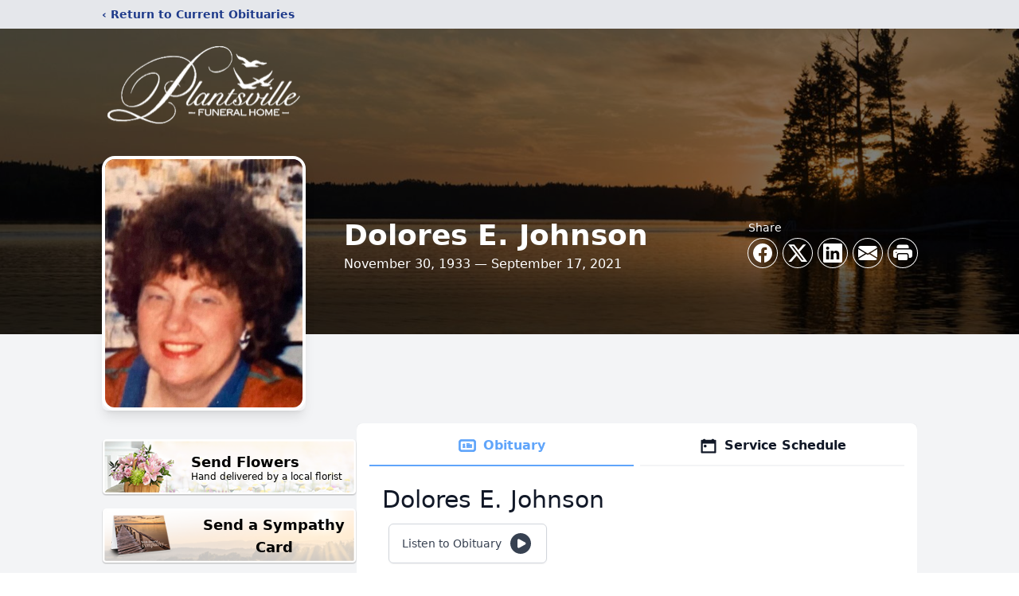

--- FILE ---
content_type: text/html; charset=utf-8
request_url: https://www.google.com/recaptcha/enterprise/anchor?ar=1&k=6LeX_7EfAAAAAJVMHaWpZcTwbu82__no0eWeJklP&co=aHR0cHM6Ly93d3cucGxhbnRzdmlsbGVmdW5lcmFsaG9tZS5jb206NDQz&hl=en&type=image&v=PoyoqOPhxBO7pBk68S4YbpHZ&theme=light&size=invisible&badge=bottomright&anchor-ms=20000&execute-ms=30000&cb=kc039nplat4p
body_size: 48571
content:
<!DOCTYPE HTML><html dir="ltr" lang="en"><head><meta http-equiv="Content-Type" content="text/html; charset=UTF-8">
<meta http-equiv="X-UA-Compatible" content="IE=edge">
<title>reCAPTCHA</title>
<style type="text/css">
/* cyrillic-ext */
@font-face {
  font-family: 'Roboto';
  font-style: normal;
  font-weight: 400;
  font-stretch: 100%;
  src: url(//fonts.gstatic.com/s/roboto/v48/KFO7CnqEu92Fr1ME7kSn66aGLdTylUAMa3GUBHMdazTgWw.woff2) format('woff2');
  unicode-range: U+0460-052F, U+1C80-1C8A, U+20B4, U+2DE0-2DFF, U+A640-A69F, U+FE2E-FE2F;
}
/* cyrillic */
@font-face {
  font-family: 'Roboto';
  font-style: normal;
  font-weight: 400;
  font-stretch: 100%;
  src: url(//fonts.gstatic.com/s/roboto/v48/KFO7CnqEu92Fr1ME7kSn66aGLdTylUAMa3iUBHMdazTgWw.woff2) format('woff2');
  unicode-range: U+0301, U+0400-045F, U+0490-0491, U+04B0-04B1, U+2116;
}
/* greek-ext */
@font-face {
  font-family: 'Roboto';
  font-style: normal;
  font-weight: 400;
  font-stretch: 100%;
  src: url(//fonts.gstatic.com/s/roboto/v48/KFO7CnqEu92Fr1ME7kSn66aGLdTylUAMa3CUBHMdazTgWw.woff2) format('woff2');
  unicode-range: U+1F00-1FFF;
}
/* greek */
@font-face {
  font-family: 'Roboto';
  font-style: normal;
  font-weight: 400;
  font-stretch: 100%;
  src: url(//fonts.gstatic.com/s/roboto/v48/KFO7CnqEu92Fr1ME7kSn66aGLdTylUAMa3-UBHMdazTgWw.woff2) format('woff2');
  unicode-range: U+0370-0377, U+037A-037F, U+0384-038A, U+038C, U+038E-03A1, U+03A3-03FF;
}
/* math */
@font-face {
  font-family: 'Roboto';
  font-style: normal;
  font-weight: 400;
  font-stretch: 100%;
  src: url(//fonts.gstatic.com/s/roboto/v48/KFO7CnqEu92Fr1ME7kSn66aGLdTylUAMawCUBHMdazTgWw.woff2) format('woff2');
  unicode-range: U+0302-0303, U+0305, U+0307-0308, U+0310, U+0312, U+0315, U+031A, U+0326-0327, U+032C, U+032F-0330, U+0332-0333, U+0338, U+033A, U+0346, U+034D, U+0391-03A1, U+03A3-03A9, U+03B1-03C9, U+03D1, U+03D5-03D6, U+03F0-03F1, U+03F4-03F5, U+2016-2017, U+2034-2038, U+203C, U+2040, U+2043, U+2047, U+2050, U+2057, U+205F, U+2070-2071, U+2074-208E, U+2090-209C, U+20D0-20DC, U+20E1, U+20E5-20EF, U+2100-2112, U+2114-2115, U+2117-2121, U+2123-214F, U+2190, U+2192, U+2194-21AE, U+21B0-21E5, U+21F1-21F2, U+21F4-2211, U+2213-2214, U+2216-22FF, U+2308-230B, U+2310, U+2319, U+231C-2321, U+2336-237A, U+237C, U+2395, U+239B-23B7, U+23D0, U+23DC-23E1, U+2474-2475, U+25AF, U+25B3, U+25B7, U+25BD, U+25C1, U+25CA, U+25CC, U+25FB, U+266D-266F, U+27C0-27FF, U+2900-2AFF, U+2B0E-2B11, U+2B30-2B4C, U+2BFE, U+3030, U+FF5B, U+FF5D, U+1D400-1D7FF, U+1EE00-1EEFF;
}
/* symbols */
@font-face {
  font-family: 'Roboto';
  font-style: normal;
  font-weight: 400;
  font-stretch: 100%;
  src: url(//fonts.gstatic.com/s/roboto/v48/KFO7CnqEu92Fr1ME7kSn66aGLdTylUAMaxKUBHMdazTgWw.woff2) format('woff2');
  unicode-range: U+0001-000C, U+000E-001F, U+007F-009F, U+20DD-20E0, U+20E2-20E4, U+2150-218F, U+2190, U+2192, U+2194-2199, U+21AF, U+21E6-21F0, U+21F3, U+2218-2219, U+2299, U+22C4-22C6, U+2300-243F, U+2440-244A, U+2460-24FF, U+25A0-27BF, U+2800-28FF, U+2921-2922, U+2981, U+29BF, U+29EB, U+2B00-2BFF, U+4DC0-4DFF, U+FFF9-FFFB, U+10140-1018E, U+10190-1019C, U+101A0, U+101D0-101FD, U+102E0-102FB, U+10E60-10E7E, U+1D2C0-1D2D3, U+1D2E0-1D37F, U+1F000-1F0FF, U+1F100-1F1AD, U+1F1E6-1F1FF, U+1F30D-1F30F, U+1F315, U+1F31C, U+1F31E, U+1F320-1F32C, U+1F336, U+1F378, U+1F37D, U+1F382, U+1F393-1F39F, U+1F3A7-1F3A8, U+1F3AC-1F3AF, U+1F3C2, U+1F3C4-1F3C6, U+1F3CA-1F3CE, U+1F3D4-1F3E0, U+1F3ED, U+1F3F1-1F3F3, U+1F3F5-1F3F7, U+1F408, U+1F415, U+1F41F, U+1F426, U+1F43F, U+1F441-1F442, U+1F444, U+1F446-1F449, U+1F44C-1F44E, U+1F453, U+1F46A, U+1F47D, U+1F4A3, U+1F4B0, U+1F4B3, U+1F4B9, U+1F4BB, U+1F4BF, U+1F4C8-1F4CB, U+1F4D6, U+1F4DA, U+1F4DF, U+1F4E3-1F4E6, U+1F4EA-1F4ED, U+1F4F7, U+1F4F9-1F4FB, U+1F4FD-1F4FE, U+1F503, U+1F507-1F50B, U+1F50D, U+1F512-1F513, U+1F53E-1F54A, U+1F54F-1F5FA, U+1F610, U+1F650-1F67F, U+1F687, U+1F68D, U+1F691, U+1F694, U+1F698, U+1F6AD, U+1F6B2, U+1F6B9-1F6BA, U+1F6BC, U+1F6C6-1F6CF, U+1F6D3-1F6D7, U+1F6E0-1F6EA, U+1F6F0-1F6F3, U+1F6F7-1F6FC, U+1F700-1F7FF, U+1F800-1F80B, U+1F810-1F847, U+1F850-1F859, U+1F860-1F887, U+1F890-1F8AD, U+1F8B0-1F8BB, U+1F8C0-1F8C1, U+1F900-1F90B, U+1F93B, U+1F946, U+1F984, U+1F996, U+1F9E9, U+1FA00-1FA6F, U+1FA70-1FA7C, U+1FA80-1FA89, U+1FA8F-1FAC6, U+1FACE-1FADC, U+1FADF-1FAE9, U+1FAF0-1FAF8, U+1FB00-1FBFF;
}
/* vietnamese */
@font-face {
  font-family: 'Roboto';
  font-style: normal;
  font-weight: 400;
  font-stretch: 100%;
  src: url(//fonts.gstatic.com/s/roboto/v48/KFO7CnqEu92Fr1ME7kSn66aGLdTylUAMa3OUBHMdazTgWw.woff2) format('woff2');
  unicode-range: U+0102-0103, U+0110-0111, U+0128-0129, U+0168-0169, U+01A0-01A1, U+01AF-01B0, U+0300-0301, U+0303-0304, U+0308-0309, U+0323, U+0329, U+1EA0-1EF9, U+20AB;
}
/* latin-ext */
@font-face {
  font-family: 'Roboto';
  font-style: normal;
  font-weight: 400;
  font-stretch: 100%;
  src: url(//fonts.gstatic.com/s/roboto/v48/KFO7CnqEu92Fr1ME7kSn66aGLdTylUAMa3KUBHMdazTgWw.woff2) format('woff2');
  unicode-range: U+0100-02BA, U+02BD-02C5, U+02C7-02CC, U+02CE-02D7, U+02DD-02FF, U+0304, U+0308, U+0329, U+1D00-1DBF, U+1E00-1E9F, U+1EF2-1EFF, U+2020, U+20A0-20AB, U+20AD-20C0, U+2113, U+2C60-2C7F, U+A720-A7FF;
}
/* latin */
@font-face {
  font-family: 'Roboto';
  font-style: normal;
  font-weight: 400;
  font-stretch: 100%;
  src: url(//fonts.gstatic.com/s/roboto/v48/KFO7CnqEu92Fr1ME7kSn66aGLdTylUAMa3yUBHMdazQ.woff2) format('woff2');
  unicode-range: U+0000-00FF, U+0131, U+0152-0153, U+02BB-02BC, U+02C6, U+02DA, U+02DC, U+0304, U+0308, U+0329, U+2000-206F, U+20AC, U+2122, U+2191, U+2193, U+2212, U+2215, U+FEFF, U+FFFD;
}
/* cyrillic-ext */
@font-face {
  font-family: 'Roboto';
  font-style: normal;
  font-weight: 500;
  font-stretch: 100%;
  src: url(//fonts.gstatic.com/s/roboto/v48/KFO7CnqEu92Fr1ME7kSn66aGLdTylUAMa3GUBHMdazTgWw.woff2) format('woff2');
  unicode-range: U+0460-052F, U+1C80-1C8A, U+20B4, U+2DE0-2DFF, U+A640-A69F, U+FE2E-FE2F;
}
/* cyrillic */
@font-face {
  font-family: 'Roboto';
  font-style: normal;
  font-weight: 500;
  font-stretch: 100%;
  src: url(//fonts.gstatic.com/s/roboto/v48/KFO7CnqEu92Fr1ME7kSn66aGLdTylUAMa3iUBHMdazTgWw.woff2) format('woff2');
  unicode-range: U+0301, U+0400-045F, U+0490-0491, U+04B0-04B1, U+2116;
}
/* greek-ext */
@font-face {
  font-family: 'Roboto';
  font-style: normal;
  font-weight: 500;
  font-stretch: 100%;
  src: url(//fonts.gstatic.com/s/roboto/v48/KFO7CnqEu92Fr1ME7kSn66aGLdTylUAMa3CUBHMdazTgWw.woff2) format('woff2');
  unicode-range: U+1F00-1FFF;
}
/* greek */
@font-face {
  font-family: 'Roboto';
  font-style: normal;
  font-weight: 500;
  font-stretch: 100%;
  src: url(//fonts.gstatic.com/s/roboto/v48/KFO7CnqEu92Fr1ME7kSn66aGLdTylUAMa3-UBHMdazTgWw.woff2) format('woff2');
  unicode-range: U+0370-0377, U+037A-037F, U+0384-038A, U+038C, U+038E-03A1, U+03A3-03FF;
}
/* math */
@font-face {
  font-family: 'Roboto';
  font-style: normal;
  font-weight: 500;
  font-stretch: 100%;
  src: url(//fonts.gstatic.com/s/roboto/v48/KFO7CnqEu92Fr1ME7kSn66aGLdTylUAMawCUBHMdazTgWw.woff2) format('woff2');
  unicode-range: U+0302-0303, U+0305, U+0307-0308, U+0310, U+0312, U+0315, U+031A, U+0326-0327, U+032C, U+032F-0330, U+0332-0333, U+0338, U+033A, U+0346, U+034D, U+0391-03A1, U+03A3-03A9, U+03B1-03C9, U+03D1, U+03D5-03D6, U+03F0-03F1, U+03F4-03F5, U+2016-2017, U+2034-2038, U+203C, U+2040, U+2043, U+2047, U+2050, U+2057, U+205F, U+2070-2071, U+2074-208E, U+2090-209C, U+20D0-20DC, U+20E1, U+20E5-20EF, U+2100-2112, U+2114-2115, U+2117-2121, U+2123-214F, U+2190, U+2192, U+2194-21AE, U+21B0-21E5, U+21F1-21F2, U+21F4-2211, U+2213-2214, U+2216-22FF, U+2308-230B, U+2310, U+2319, U+231C-2321, U+2336-237A, U+237C, U+2395, U+239B-23B7, U+23D0, U+23DC-23E1, U+2474-2475, U+25AF, U+25B3, U+25B7, U+25BD, U+25C1, U+25CA, U+25CC, U+25FB, U+266D-266F, U+27C0-27FF, U+2900-2AFF, U+2B0E-2B11, U+2B30-2B4C, U+2BFE, U+3030, U+FF5B, U+FF5D, U+1D400-1D7FF, U+1EE00-1EEFF;
}
/* symbols */
@font-face {
  font-family: 'Roboto';
  font-style: normal;
  font-weight: 500;
  font-stretch: 100%;
  src: url(//fonts.gstatic.com/s/roboto/v48/KFO7CnqEu92Fr1ME7kSn66aGLdTylUAMaxKUBHMdazTgWw.woff2) format('woff2');
  unicode-range: U+0001-000C, U+000E-001F, U+007F-009F, U+20DD-20E0, U+20E2-20E4, U+2150-218F, U+2190, U+2192, U+2194-2199, U+21AF, U+21E6-21F0, U+21F3, U+2218-2219, U+2299, U+22C4-22C6, U+2300-243F, U+2440-244A, U+2460-24FF, U+25A0-27BF, U+2800-28FF, U+2921-2922, U+2981, U+29BF, U+29EB, U+2B00-2BFF, U+4DC0-4DFF, U+FFF9-FFFB, U+10140-1018E, U+10190-1019C, U+101A0, U+101D0-101FD, U+102E0-102FB, U+10E60-10E7E, U+1D2C0-1D2D3, U+1D2E0-1D37F, U+1F000-1F0FF, U+1F100-1F1AD, U+1F1E6-1F1FF, U+1F30D-1F30F, U+1F315, U+1F31C, U+1F31E, U+1F320-1F32C, U+1F336, U+1F378, U+1F37D, U+1F382, U+1F393-1F39F, U+1F3A7-1F3A8, U+1F3AC-1F3AF, U+1F3C2, U+1F3C4-1F3C6, U+1F3CA-1F3CE, U+1F3D4-1F3E0, U+1F3ED, U+1F3F1-1F3F3, U+1F3F5-1F3F7, U+1F408, U+1F415, U+1F41F, U+1F426, U+1F43F, U+1F441-1F442, U+1F444, U+1F446-1F449, U+1F44C-1F44E, U+1F453, U+1F46A, U+1F47D, U+1F4A3, U+1F4B0, U+1F4B3, U+1F4B9, U+1F4BB, U+1F4BF, U+1F4C8-1F4CB, U+1F4D6, U+1F4DA, U+1F4DF, U+1F4E3-1F4E6, U+1F4EA-1F4ED, U+1F4F7, U+1F4F9-1F4FB, U+1F4FD-1F4FE, U+1F503, U+1F507-1F50B, U+1F50D, U+1F512-1F513, U+1F53E-1F54A, U+1F54F-1F5FA, U+1F610, U+1F650-1F67F, U+1F687, U+1F68D, U+1F691, U+1F694, U+1F698, U+1F6AD, U+1F6B2, U+1F6B9-1F6BA, U+1F6BC, U+1F6C6-1F6CF, U+1F6D3-1F6D7, U+1F6E0-1F6EA, U+1F6F0-1F6F3, U+1F6F7-1F6FC, U+1F700-1F7FF, U+1F800-1F80B, U+1F810-1F847, U+1F850-1F859, U+1F860-1F887, U+1F890-1F8AD, U+1F8B0-1F8BB, U+1F8C0-1F8C1, U+1F900-1F90B, U+1F93B, U+1F946, U+1F984, U+1F996, U+1F9E9, U+1FA00-1FA6F, U+1FA70-1FA7C, U+1FA80-1FA89, U+1FA8F-1FAC6, U+1FACE-1FADC, U+1FADF-1FAE9, U+1FAF0-1FAF8, U+1FB00-1FBFF;
}
/* vietnamese */
@font-face {
  font-family: 'Roboto';
  font-style: normal;
  font-weight: 500;
  font-stretch: 100%;
  src: url(//fonts.gstatic.com/s/roboto/v48/KFO7CnqEu92Fr1ME7kSn66aGLdTylUAMa3OUBHMdazTgWw.woff2) format('woff2');
  unicode-range: U+0102-0103, U+0110-0111, U+0128-0129, U+0168-0169, U+01A0-01A1, U+01AF-01B0, U+0300-0301, U+0303-0304, U+0308-0309, U+0323, U+0329, U+1EA0-1EF9, U+20AB;
}
/* latin-ext */
@font-face {
  font-family: 'Roboto';
  font-style: normal;
  font-weight: 500;
  font-stretch: 100%;
  src: url(//fonts.gstatic.com/s/roboto/v48/KFO7CnqEu92Fr1ME7kSn66aGLdTylUAMa3KUBHMdazTgWw.woff2) format('woff2');
  unicode-range: U+0100-02BA, U+02BD-02C5, U+02C7-02CC, U+02CE-02D7, U+02DD-02FF, U+0304, U+0308, U+0329, U+1D00-1DBF, U+1E00-1E9F, U+1EF2-1EFF, U+2020, U+20A0-20AB, U+20AD-20C0, U+2113, U+2C60-2C7F, U+A720-A7FF;
}
/* latin */
@font-face {
  font-family: 'Roboto';
  font-style: normal;
  font-weight: 500;
  font-stretch: 100%;
  src: url(//fonts.gstatic.com/s/roboto/v48/KFO7CnqEu92Fr1ME7kSn66aGLdTylUAMa3yUBHMdazQ.woff2) format('woff2');
  unicode-range: U+0000-00FF, U+0131, U+0152-0153, U+02BB-02BC, U+02C6, U+02DA, U+02DC, U+0304, U+0308, U+0329, U+2000-206F, U+20AC, U+2122, U+2191, U+2193, U+2212, U+2215, U+FEFF, U+FFFD;
}
/* cyrillic-ext */
@font-face {
  font-family: 'Roboto';
  font-style: normal;
  font-weight: 900;
  font-stretch: 100%;
  src: url(//fonts.gstatic.com/s/roboto/v48/KFO7CnqEu92Fr1ME7kSn66aGLdTylUAMa3GUBHMdazTgWw.woff2) format('woff2');
  unicode-range: U+0460-052F, U+1C80-1C8A, U+20B4, U+2DE0-2DFF, U+A640-A69F, U+FE2E-FE2F;
}
/* cyrillic */
@font-face {
  font-family: 'Roboto';
  font-style: normal;
  font-weight: 900;
  font-stretch: 100%;
  src: url(//fonts.gstatic.com/s/roboto/v48/KFO7CnqEu92Fr1ME7kSn66aGLdTylUAMa3iUBHMdazTgWw.woff2) format('woff2');
  unicode-range: U+0301, U+0400-045F, U+0490-0491, U+04B0-04B1, U+2116;
}
/* greek-ext */
@font-face {
  font-family: 'Roboto';
  font-style: normal;
  font-weight: 900;
  font-stretch: 100%;
  src: url(//fonts.gstatic.com/s/roboto/v48/KFO7CnqEu92Fr1ME7kSn66aGLdTylUAMa3CUBHMdazTgWw.woff2) format('woff2');
  unicode-range: U+1F00-1FFF;
}
/* greek */
@font-face {
  font-family: 'Roboto';
  font-style: normal;
  font-weight: 900;
  font-stretch: 100%;
  src: url(//fonts.gstatic.com/s/roboto/v48/KFO7CnqEu92Fr1ME7kSn66aGLdTylUAMa3-UBHMdazTgWw.woff2) format('woff2');
  unicode-range: U+0370-0377, U+037A-037F, U+0384-038A, U+038C, U+038E-03A1, U+03A3-03FF;
}
/* math */
@font-face {
  font-family: 'Roboto';
  font-style: normal;
  font-weight: 900;
  font-stretch: 100%;
  src: url(//fonts.gstatic.com/s/roboto/v48/KFO7CnqEu92Fr1ME7kSn66aGLdTylUAMawCUBHMdazTgWw.woff2) format('woff2');
  unicode-range: U+0302-0303, U+0305, U+0307-0308, U+0310, U+0312, U+0315, U+031A, U+0326-0327, U+032C, U+032F-0330, U+0332-0333, U+0338, U+033A, U+0346, U+034D, U+0391-03A1, U+03A3-03A9, U+03B1-03C9, U+03D1, U+03D5-03D6, U+03F0-03F1, U+03F4-03F5, U+2016-2017, U+2034-2038, U+203C, U+2040, U+2043, U+2047, U+2050, U+2057, U+205F, U+2070-2071, U+2074-208E, U+2090-209C, U+20D0-20DC, U+20E1, U+20E5-20EF, U+2100-2112, U+2114-2115, U+2117-2121, U+2123-214F, U+2190, U+2192, U+2194-21AE, U+21B0-21E5, U+21F1-21F2, U+21F4-2211, U+2213-2214, U+2216-22FF, U+2308-230B, U+2310, U+2319, U+231C-2321, U+2336-237A, U+237C, U+2395, U+239B-23B7, U+23D0, U+23DC-23E1, U+2474-2475, U+25AF, U+25B3, U+25B7, U+25BD, U+25C1, U+25CA, U+25CC, U+25FB, U+266D-266F, U+27C0-27FF, U+2900-2AFF, U+2B0E-2B11, U+2B30-2B4C, U+2BFE, U+3030, U+FF5B, U+FF5D, U+1D400-1D7FF, U+1EE00-1EEFF;
}
/* symbols */
@font-face {
  font-family: 'Roboto';
  font-style: normal;
  font-weight: 900;
  font-stretch: 100%;
  src: url(//fonts.gstatic.com/s/roboto/v48/KFO7CnqEu92Fr1ME7kSn66aGLdTylUAMaxKUBHMdazTgWw.woff2) format('woff2');
  unicode-range: U+0001-000C, U+000E-001F, U+007F-009F, U+20DD-20E0, U+20E2-20E4, U+2150-218F, U+2190, U+2192, U+2194-2199, U+21AF, U+21E6-21F0, U+21F3, U+2218-2219, U+2299, U+22C4-22C6, U+2300-243F, U+2440-244A, U+2460-24FF, U+25A0-27BF, U+2800-28FF, U+2921-2922, U+2981, U+29BF, U+29EB, U+2B00-2BFF, U+4DC0-4DFF, U+FFF9-FFFB, U+10140-1018E, U+10190-1019C, U+101A0, U+101D0-101FD, U+102E0-102FB, U+10E60-10E7E, U+1D2C0-1D2D3, U+1D2E0-1D37F, U+1F000-1F0FF, U+1F100-1F1AD, U+1F1E6-1F1FF, U+1F30D-1F30F, U+1F315, U+1F31C, U+1F31E, U+1F320-1F32C, U+1F336, U+1F378, U+1F37D, U+1F382, U+1F393-1F39F, U+1F3A7-1F3A8, U+1F3AC-1F3AF, U+1F3C2, U+1F3C4-1F3C6, U+1F3CA-1F3CE, U+1F3D4-1F3E0, U+1F3ED, U+1F3F1-1F3F3, U+1F3F5-1F3F7, U+1F408, U+1F415, U+1F41F, U+1F426, U+1F43F, U+1F441-1F442, U+1F444, U+1F446-1F449, U+1F44C-1F44E, U+1F453, U+1F46A, U+1F47D, U+1F4A3, U+1F4B0, U+1F4B3, U+1F4B9, U+1F4BB, U+1F4BF, U+1F4C8-1F4CB, U+1F4D6, U+1F4DA, U+1F4DF, U+1F4E3-1F4E6, U+1F4EA-1F4ED, U+1F4F7, U+1F4F9-1F4FB, U+1F4FD-1F4FE, U+1F503, U+1F507-1F50B, U+1F50D, U+1F512-1F513, U+1F53E-1F54A, U+1F54F-1F5FA, U+1F610, U+1F650-1F67F, U+1F687, U+1F68D, U+1F691, U+1F694, U+1F698, U+1F6AD, U+1F6B2, U+1F6B9-1F6BA, U+1F6BC, U+1F6C6-1F6CF, U+1F6D3-1F6D7, U+1F6E0-1F6EA, U+1F6F0-1F6F3, U+1F6F7-1F6FC, U+1F700-1F7FF, U+1F800-1F80B, U+1F810-1F847, U+1F850-1F859, U+1F860-1F887, U+1F890-1F8AD, U+1F8B0-1F8BB, U+1F8C0-1F8C1, U+1F900-1F90B, U+1F93B, U+1F946, U+1F984, U+1F996, U+1F9E9, U+1FA00-1FA6F, U+1FA70-1FA7C, U+1FA80-1FA89, U+1FA8F-1FAC6, U+1FACE-1FADC, U+1FADF-1FAE9, U+1FAF0-1FAF8, U+1FB00-1FBFF;
}
/* vietnamese */
@font-face {
  font-family: 'Roboto';
  font-style: normal;
  font-weight: 900;
  font-stretch: 100%;
  src: url(//fonts.gstatic.com/s/roboto/v48/KFO7CnqEu92Fr1ME7kSn66aGLdTylUAMa3OUBHMdazTgWw.woff2) format('woff2');
  unicode-range: U+0102-0103, U+0110-0111, U+0128-0129, U+0168-0169, U+01A0-01A1, U+01AF-01B0, U+0300-0301, U+0303-0304, U+0308-0309, U+0323, U+0329, U+1EA0-1EF9, U+20AB;
}
/* latin-ext */
@font-face {
  font-family: 'Roboto';
  font-style: normal;
  font-weight: 900;
  font-stretch: 100%;
  src: url(//fonts.gstatic.com/s/roboto/v48/KFO7CnqEu92Fr1ME7kSn66aGLdTylUAMa3KUBHMdazTgWw.woff2) format('woff2');
  unicode-range: U+0100-02BA, U+02BD-02C5, U+02C7-02CC, U+02CE-02D7, U+02DD-02FF, U+0304, U+0308, U+0329, U+1D00-1DBF, U+1E00-1E9F, U+1EF2-1EFF, U+2020, U+20A0-20AB, U+20AD-20C0, U+2113, U+2C60-2C7F, U+A720-A7FF;
}
/* latin */
@font-face {
  font-family: 'Roboto';
  font-style: normal;
  font-weight: 900;
  font-stretch: 100%;
  src: url(//fonts.gstatic.com/s/roboto/v48/KFO7CnqEu92Fr1ME7kSn66aGLdTylUAMa3yUBHMdazQ.woff2) format('woff2');
  unicode-range: U+0000-00FF, U+0131, U+0152-0153, U+02BB-02BC, U+02C6, U+02DA, U+02DC, U+0304, U+0308, U+0329, U+2000-206F, U+20AC, U+2122, U+2191, U+2193, U+2212, U+2215, U+FEFF, U+FFFD;
}

</style>
<link rel="stylesheet" type="text/css" href="https://www.gstatic.com/recaptcha/releases/PoyoqOPhxBO7pBk68S4YbpHZ/styles__ltr.css">
<script nonce="0KCeJpI3PMfyAvUO_Hs7WQ" type="text/javascript">window['__recaptcha_api'] = 'https://www.google.com/recaptcha/enterprise/';</script>
<script type="text/javascript" src="https://www.gstatic.com/recaptcha/releases/PoyoqOPhxBO7pBk68S4YbpHZ/recaptcha__en.js" nonce="0KCeJpI3PMfyAvUO_Hs7WQ">
      
    </script></head>
<body><div id="rc-anchor-alert" class="rc-anchor-alert"></div>
<input type="hidden" id="recaptcha-token" value="[base64]">
<script type="text/javascript" nonce="0KCeJpI3PMfyAvUO_Hs7WQ">
      recaptcha.anchor.Main.init("[\x22ainput\x22,[\x22bgdata\x22,\x22\x22,\[base64]/[base64]/[base64]/[base64]/[base64]/[base64]/KGcoTywyNTMsTy5PKSxVRyhPLEMpKTpnKE8sMjUzLEMpLE8pKSxsKSksTykpfSxieT1mdW5jdGlvbihDLE8sdSxsKXtmb3IobD0odT1SKEMpLDApO08+MDtPLS0pbD1sPDw4fFooQyk7ZyhDLHUsbCl9LFVHPWZ1bmN0aW9uKEMsTyl7Qy5pLmxlbmd0aD4xMDQ/[base64]/[base64]/[base64]/[base64]/[base64]/[base64]/[base64]\\u003d\x22,\[base64]\x22,\x22YsOUwogzQHzCnsOrwpHCv3/DpsOTw5DCkcKCbXRMaxjCpSTClsKmHTjDhgHDoxbDuMOvw6RCwohNw6fCjMK6wpfCusK9cl7DpsKQw51jKBw5wqU2JMO1PMKxOMKIwrZQwq/Dl8Oyw5ZNW8KowqfDqS0swq/Dk8OcYcKkwrQ7esOvd8KcCsOOccOfw6LDnE7DpsKuNMKHVyTCjh/Dlls7wpl2w7nDimzCqFTCm8KPXcOUVQvDq8OEDcKKXMOYDxzCkMOKwoLDolddOcOhHsKcw5DDgDPDmMOVwo3CgMKkVsK/w4TCtcOGw7HDvBoiAMKlU8OmHgggeMO8TC7DgyLDhcK3RsKJSsKOworCkMKvGgDCisKxwo7ChSFKw7vCs1A/dcO0Xy5ywrnDrgXDmsKsw6XCqsOEw4I4JsO6wr3CvcKmM8OMwr82wr3DvMKKwo7CpcKDDhUYwr5wfFHDmkDCvlHCpiDDukjDpcOATjAhw6bColbDiEIlYx3Cj8OoH8OZwr/CvsKdFMOJw73DlcOLw4hDVk0mREEiVQ8Iw4nDjcOUwoDDonQieSQHwoDCkiR0XcOoV1psfMO6OV09fDDCicObwpYRPXvDqHbDlUbCgsOOVcOhw7MLdMOnw6jDpm/ChyHCpS3DqcK4EksHwp15wo7CilrDizUOw7FRJBcJZcKaJcO6w4jCt8OubUXDnsKJR8ODwpQxW8KXw7Qiw4PDjRc/[base64]/VWHChsKswqXCqx/CogQ/[base64]/CusOVw5DDrVTCgwDCr1XDtzkWwrQUw5YBT8OhwrY8chBxwpjDojLDo8OuT8KuEFXDm8K/[base64]/CGpSw7UeFhltwrvCqmM0w5UJw5VLwohCGcKfblcJwrnDgmvCpsOkwpLChcOVwrF/I3vCihkUw6HCl8Oewr0Kw50jwqbDskHDtxXCvcOGcMKJwo05XDVNf8OJS8K0Kg04W2d2UcO0OMOZSMO7w5FQIz5zw53CtsK4CcOzN8OawrzCiMOgw5rCjEHDu2cBe8O0VsO/L8K7McOvMcKzw6lpwpd/wq3DsMOSNihGdsKNw4XCvWHCtFNgYcO1Awk1PnvCkEoxJWnDrDzDrMKTw5/[base64]/FEY3MhIew6AXw5jDsDzDm1MVw4/CmcOSYS8+U8OhwpzCq0Zzw4AZI8Kpw6nDgMOIwr/[base64]/TMKOwqbCicO4wqgvasOTMgHCmcKEw6TCpMKJwpwwDWbCmXrCq8OhNAFbw4LDhsKATxTClUrDjDVPwpXCgMOUfzBgak8vwqw5w6bCthIcw7pUWMO/wpUkw78Uw4jCkSZLw6dGwofDhUptNsO+I8OTP2zDl353SsOvwrdVwrXCqBF5wrR6wrYSWMKfw7JmwqLDlcK+wok5aVvCvXrCicO/RVvCmsOFMGvCl8K5woILV34DFiJ3w5k5ScKoMkVyHlAZEsOuB8Kew4EkQgvDqkEew6IDwpxzw7jCpFfCk8OcRmMGDMKSBXt4H3DDkH5BDcKiw4cAbcKWbWHCtB0GBjTDpcOiw6LDjsK2w4DDu1XDusK7LnjCtsOzw5XDvMKSw7JnAXULw4Z/[base64]/[base64]/Dw3DhcKQwoIMw47DhUI0GcK3wrnChBfDgWV1wqrDoMOPw5/DpsOrw4skU8OxZ0I2QsOAQVoXaRtfw6XCsxVOwq5Ww5hKw4/Dgg5KwpXCvzgtwrxxw4VdZSXDk8KDwp5Cw5hoHzFOwr9nw5jCjsKTZBxsU23DkQPCqMKOwr3DqSwMw4Q5w6HDhx/DpcK6w67CtFVswotew4IOccKjwovDrRTDrSAnZn9rwobCoSLDvgbCmBBXwo7ClybCkXwxw7IRw5TDrxjCjsK7dMKDw4vCicOqw7ULSj9ww7hEEcK3wqjCgnHCoMKWw48OwrXCnMKWw7vCpDtqworDiQUcMsKKayRew6DDksOdw4vDvQ9xR8ONJMORw45/UcOcMW9Cwq4sYcOxw4lfw5oUwq/Ci1wjw5nCj8K+w4rDhMOtdVgIMcKyHkjCrzDDggNewqrDocKvwoPDjAXDosKxCQ3ClcKDwojCuMOSRhTChnXCg0oBwoPCkcOiBcK3BcKVw6MOwr/DqsOWwosFw5TChsKHwqXCvz/[base64]/Cs8Olw5XCq0vClsKnAng0w4LCo3XDoHDDpVbDkMKvwoYywpHCtsOrwoV1WDRBLsO8Uw0rw53CtylVMRxZaMONQcO8wrvDvSsvwr3DrQ1Cw4rDucOJwplxwrPCtWbCo1TCssO4acKydsOawrB8w6FXwq/CtsKkVk5OKibCk8Klw49Ew43ChyoIw5V0G8KzwrjCl8KoHcKkwqnDl8O/w6wcw4tyIWFmwpM1AQ3ChA3ChcKgHW3DnhXDnhkdeMORwpTDuD0zwp/Dj8OjKQ4qwqTDnsO6R8OSNCTDsxvCjjYjwpBPTA/[base64]/CpsOdwoMpZcKSSCvDmsKLw71MwqnDpC/Dp8OEw4EMBUR0w67DoMKzw4NrCm5zw6jCg1fCu8OyUsKmw4HCtRl7wqZ7w6I/wrXCqcKgw5UDclzDqA3DryfCscKUSMK6wqcJw7zDg8O3NxrDq0nDm2/Dl37DpcOhUMODKcKlMXfDicKnw5HCvcOEDcKhw6PDkcOPacK/JMKfDMOKw759RsO2HcOiwrHCvMKawqZtwpZFwqYFw5Ycw7HClMKEw5fChcOJEQgGASlUQ2dywr4mw63DgsOtw6jCpx/[base64]/Ds8Kbw6DDhm/Dj8OCOcKHwq0hwofCplUGIDMkA8KAPC0pMMO4W8KiZzrCujXDr8O0PxxuwqUWw4tzwpPDqcOteF47S8OVw6vCsXDDknbCmcOJwr7CkFNzdBQ0wqVEwobCl3jDrHjCixtMwq3ChUvDg1bCnBLCu8Ojw5cHw6pzA2LCncK3w5Y8w54iE8Kiw6XDpMOiwobCuSVYwr/CtsO/[base64]/w5/Dp8O2w6PCpQtQwoJtRCIZwoUnwpvChiZIw5tHI8KlwpjCmMOMw6wfw5BIIsOnwpLDusK9FcOewoDDlVPDryLCpcOkwr3DqRlvMSNkwq/DqCLCq8KoEiHCogB1w6DDoyjCmCEIw6Z8wrLDuMO0wrRAwoLCqA/DlsOdwoEHExNuwqlzG8K/w7fCr13DrHPCrSXCtsOiw5l7wqzDn8K5woHCrD9wOcKVwoPDjMKbw4gaLxvDk8OuwrE0UMKjw73CncOSw5/DrsK0w5bDpg3CgcKhwotjw6c+w6RHBcOpf8OVwpVEMsKxw7DCocOVw5MUSyEVeyXDtVPCmG7DjUjDj04LV8KoT8OTPsKHeCNPw44kJzrClnbCtsO7CcKEw5HCg01KwppvLMOSGMKZwrhOaMKCRcKxHRp/w75gQidAa8O2w5XCmxTCrRN2w7XDhMKefsOGwofDngXClsOvfsK8ChVUPsKwQhpqwqtowrYJw4gow7Qaw5xPfcOHwqciw67CgcOcwqZ6wr7DuHNabMK+csOqOcKcw5jDrkwDScK6EcKoXTTCsFDDtxnDh1BxL37ChClxw7fDjVzCplwwXMOVw6zDmsOLw7HChDd/RsOyVjNKw5BKw6TDtVfCksKxwp8Xw5PDkMONWsOBCsKuasKQRsKqwqI6fcOfOk84XMK6w7HCrsOZwqPCgsODw7/CqsOCRGV6BhLCksOpTTNPeAVneWxxwovCjsKlA1fChsOrLDTCgX9Gw447w7XDs8Omw7J2Q8K8wrYhUkHCnMO6w4hFKwDDgWVqw6vCk8Ozw6LCqjTDllnDhsKZwooRw41+PxNsw4jDoxHCkMK9w7xHw7jCt8OvGsORwrVOwoARwrvDqXrDpsOKLHHCksOTw4/Dp8OHXMKpwrlVwrcBSk0dLAlTWWPCj1wiwogsw47DtsKiwoXDh8O4KcK/wrhUN8KCTMKFwpjClVsVOUfCmnvDn0rCjcK+w5nDm8Oiwpl7w5FTewPDqVTCtk7CmBjDscOBwodFEsKpwq17ZMKPaMOmCsOGw4fDpsK9w4Fzwqtow5nClGgewpcDwqDDsXB4cMO1OcOEw7nDmcKZeiY5woHDvjR1RThHJQ/DscK2V8Kmah8wRcOyR8KAwrfDg8Otw4nDhcK3PGvCmsOqUMOcw7nCmsOKZ1/CpU4VwovDkMKVeXfChMO2wqzCh3XChcK/[base64]/STgBwqTDtcOpPMOUXQk/wpNOZsKRwrxaEhJ+w7PDnMOgw74fbXrCmMO9IMODwr/CucKgwqPDlALCqMK7EHrDtVDCn33DgyUqDcKuwprDuD/Cv3kCXg3DsxIww7bDr8O1Cxw8w6t9wpYywrTDj8OSw6xXwrAMw7TClcKcBMOrG8KdBMKrwqbCicKwwr0adcOYW2xdw5fCrMOERQRkQ1h/elZDw7nCiE8MPwEIaFrDn3TDvFXCqDMzwr/DoTggw4LDkj7Cp8OGwqc9STdgOcO5LxrDocKUwrJuQSrCpysowpnDlsO+ecOZEHfChAdWw6oewpcuNsOoE8OUw6TCmcOAwpplBCNbcUXClhvDpxbCscOow4I9TsKuw5/CrHA1JV7Dn0HDhMK7wq7Dkxoiw4bCkMO3FcOYEmUnw4/Cj2ckwqttTMOGwpfCrmjChcKtwp1cBcOPw4/CgA/[base64]/CnsOgZn5Zw5DDkB0sDi/[base64]/wrhHwqvDtsOATMK7w5jDtioOwppHbH3DiwnCnRsNw54PARDDryQ+wrNpw5lBD8OYZHpzwrEtfMOGB28Pw41Hw7LCu2cSw6Jyw7x9w4bDgBFzAA80JMKqU8OQMsKwZls8XcO4w7DDrcOQw5oYM8KfPsOXw7DDt8OxbsO/w5LDiztZXcKfB0gmAcKZwoYoOVDDksKOw7pheW9Iwqd/SMOawqBuTsOYwoHDqFsCaUcQw6Yhwr0JCDgXYMKEIcKtJBLCmMOIwqTChX1+HsKrV0IUwrnDmMKXFMKmdMKiwr9owrbCjjVDwotmaQjCv2FEwph0GV7DrsOdNSsjfRzDgMK9bg7DmBPDmzJCUQ1Ww73Dm2DDjG9dwqbDrhI0wrUgwpg4IsOAw5lmK27DlsKZw69UHgc/GMOmw7fDkkdTMhzDqjjDscOlwqZ7w6XCuW/[base64]/DvsOoZRAWAsKPQMOPwpFZJ8O5w6PConTDiQ/CjBXChENHwr5TTEY2w4zDs8KqZDDDisOCw4nCuWZSwr0Gw4HCnjzClcKNCMOBwonDk8KYw5XCmnXDhsK1wrhhBAzDksKAwoHCiw9Sw5EWHhzDgj82asOTwpPCn3Z0w59ZEXrDksK6QEJ7Ynoaw5vCl8OuQRzDki5/wqgdw7rCi8KdUMKPLcOFw5haw7NXAcKdwqnDt8KOURbCkH3DlwJswobDiiRyNcKDUWZ2bFAfw57CusO2BW5sBzPCtsK6w5NIw4TDhMK+d8O5Y8O3w4LDkzEaLV3Dm3s2w78qw4LCjsO3WSgiwo/CnFB0w6XCr8OmTsOac8KaBBdzw6nDvRnCnUbDo3RWQsKLw5NYYAoawp9XPzLCiyUvXsKkwoTCihlPw63CkCrChMOJwq3DtzfDucKMYMKLw7LDoy7Dj8OUwrHCjGnClxp0wroXwqISOXXCvcOOw6PDvcKxZsOcATTCicOXZzwRw5sGc2/DkAfChw0+EsO4QwfDtxjCn8KpwpTCvsK3KnAawqLDgMO/[base64]/CjsKGwrhwPns1aFnCjsO/W8Oke8KSaMKfw4FCw6HCscO2aMOMwo1dAcOXAUPDvjpFw77CrMOfw5ovw5vCocK6wr9be8KfOsKTEsK/K8OxPS/[base64]/DtcKhacOdenBpGSXDsipzwpXDtHdVLsKww5hCwp5Dw5wPwotYU1l4R8OVcMO6w6BQwrhgw7rDh8KWPMKwwpNrBBcMSMKuw6dfTBAiVCNkwrfDj8KNTMKCf8OjTQHCmTvDpsOIG8Kkakhnw6jCq8KtTcONwrILH8KlJFbCmsOIw7fCoUfClWtCw4/Cl8KNw7oeeHtQH8KoJS/CvhfCtHE/wq3CkMOvw7DDrlvDsgxceytVVsOSwoVnOsKcw4Zhw4QOFcKvwrXDgsOXw75lw47CpyhkJDfCl8OBw6xeb8Khw5bCnsKvw6vChBgfwqZ6FHQOHykEw7MpwrJhw7YACMKGEcOiw6nDj21vHMOjw4PDuMOCI3x/w4PCnH7DhFfDnQfCpMKdWThYf8O2c8Oxw6Brwq3ChmzCrMK4wqnCt8OJw7JTTUQALMOCAznDisOAKCg4w6Imwq/DtsKGw4bCuMOGw4HChDd7w7TChcK8wohEwpLDoBpqwpfCuMKlw5Jwwr8JA8K5GMOQw6LDohwnHwxPwoHDh8KkwpnCrXHDqVfDpjHCrXvChg/DpFkfwpsOVifCrcK7w47Cl8KswrlzHHfCvcKHw5fDp2F/IMKAw6XClDlUwr1vWncWwrF5ek7DiCAAwq80cVk5wobDhkMdwrcYTsK5S0fDpUPCncKOw7fDrMK9L8Osw4s2wqXDucK3w6Z9N8OYwrzCgsKbMcKreEzDtsOwXAnDt208OsKVwrPDgcOnf8KObMK/wr3CgkfDkjXDqAXDuiXCnsOZbysAw41cw7zDo8KjBm7DqmDCsQAuw6PCkcOODMKZwpE4w6x5w4jCtcOcSsKqIlvCl8KGw7LDhRjCvU7DgcO3wo1tAMOCQEweTcKXGMKACsKXCkY8Q8Oswp4rT3fCi8KGHsOnw58DwpEjZ24jw7dEwo/DpsOkccKQw4IVw7HDpMO4wpTDrUQ4fsKKwqvCu3/Du8Odw5Q7wqMuwp/CtcO9w6LDjy1kw7E/[base64]/[base64]/CtxdVacOwEyNaNsOEw7hSw4wawpHCq8KyMTRyw7bCrQHDncKXKhRHw73CjBzCjMO4wrPDtVDCqRA/XGHDpXcBJsKTwrLClQjDqcOkPgPCtR4SK2F2bcKKHUjCgcO9wpRIwoYbw6hNN8KZwrXDtsOmwpnDtVjCnnw/PcKhB8ONDiDCvcOWay0QasOpbU5QGhLDj8OTwrXDiinDkMKJw6QFw5AAwrYrwoYmVWrCr8O3AMKwTcORP8KofMKHwrwFw4JDUyIDQW8lw5rDjR/[base64]/FsO+dWUQEcKNbsKwwrAEw6bCliFsGD3DgjYWIMKMP3p/OFEbEXM2FjnCpQ3DrlPDiCIhwoANw6JXeMKuAnYPKMK8w6bCvcKOw5rCkXlew4w3esKid8OuRnzChHZjwq9yF2DCqzbCo8OQwqHDm3p1FQ/DqzZBI8OIwrNXbQ9oTmhMY0tyHU7ClU/CjsKrKDPDvwzDnhLCnCTDvR3DoRfCpzjDv8OOBMKHO1DDusOYbVIQODBMfTHCuV4xVS94b8KOw7nDhsOTIsOsOsOPPcKNfmsSZ1pTw7LCtcOWZkxIw5rDkVvCgMOYwoDDhkzCtlxHw79JwrIuc8KvwprChXERwpDCmkrCpsKGJsOCw58NMcK9fwZjJsKgw4UmwpvDux/CnMOtwpnDk8KFwogMw4bChFrDmMOnLsKRw7HDkMOzw4XCpDDCkWdJKUnClisow6Avw7/CoQPDvcK+w5bDgmIqHcK6w7nDg8KCO8O/woE5w5vDpsOMw63Dk8OrwqfDq8OYBRUjYiMAw6t3DMOPBsKrdgd3ZTlKw7zDm8OTwphlwpbDlAESwoc2wr7Cp2nColZiw4vDqS/CmsOmdBBeYCTCpMOuUMOpwq5mfcK8w7/[base64]/DvjpMw7VJcyrDtcK1wooYwo7Dp2XDrExfNDN8E8OLfQcEw7RHEMOWw69Iw5lScDdxw4ISw6bClsOZL8O5w5HCom/Dpks6YnHCsMKoNhtxw4jCl2bCi8OSwr9UVmzDn8OMHj7CqcOdPCk4c8OqKMOZw6lIXVrDi8Oyw63Dm3bCrsOpZsOfQcKJRcOTYwEYDsKxworDvwspwoMOMmXDqlDDnwnCosOSLQgHwofDqcOhwqrCrsOKwpAUwosdw6wvw7ttwqA3w4PDscKNw6FCwrZhdC/Cu8O3wqVcwocfw6ZKEcOuEMO7w4zCosOPw7EWd1fDocOOwobCj0HDucK/wrDChMOlwpEBU8OuScO3dsK9T8Owwo5sdcKPfkFYwofDnBNiwppPw7nDiEfDr8KVU8OLRz7DqsKcw7/DhChWwpAbOQQDw641RsO6HsORw5g4KRtWwrtqAVDCvWFqQMOZcSxtLcKRw6zDsTRbZcO+ZMKLX8K5GGLDsAjChcO4wp3CmcOowoLDvcOmFcKLwosrdcKKwq4OwoLCjx01woQ2w7/DiQrDjmEyP8OkGcOQXQlJwpRATMOcDcOfWy9ZMW7DhC3DhhPCnTvCucOMRsOSw5fDiix8wqsJGcKXFS/Dv8Omw6JyXWNXwqURw71STcObw5YNDjDCigoowoUywpo2CDwSwrjDusKRfC7DqTTCrMKtVcKkGcKhJRJpUsO/w4rDu8KHwqZwScKww7JOKh0GZinDu8OUwrIhwo0yN8O0w4Q/[base64]/CqsKiKsOlFcK0w6vDnm/[base64]/[base64]/ClGFYwqhcwqckXsOxw6Aywo0bDktWw43CijvDgh8bwrtmdhXDgcKUcA5Dwr0ge8OnVcO8wqXDk8KVZWFfwoBbwok6EcKDw64cO8Kxw6hRaMOSwq5/[base64]/DkBMZZHoSUsKxUcObF8OMw4EZwqMpeQrCtkscw6xtK3/DusO+w4F+McKiwrdJPmdmw4wIwoU4T8KxeB7DmzICYsOIWQg1UMO9wrAOwoTCn8OEczLChhrDsQ3DosO8eVTDnsOow67DsnjDhMOPwrrDqAl0w57CmcOkGTxiw7gUw4sFDzPDmEdzHcOrwqREwrfDnhs6wpFTJMKSXsKDw6LCqsKmwr7CoCo5wqxSwofChcO1wprDg3/DncOmS8KGwqLCvg9HK1InAwnCjsKywohrw45cwrw4PMOfFMKoworDvhDClRw8w61VFVLDoMKJwqUdcUVzA8KywpQVJMOKTkpAw58fwoMhFiLCn8Otwp/CtsOjFC9Zw7DDh8KHwpPDpC/[base64]/DrMOlwonDkcOxw7rCkVBCY8KRwq0pPwxUw6zDkiLDpcOGw5vDnsO6TMOswoTClcKiwqfCsT1/w4cLLsOSwpFUwodvw7vDrMOdOkXDklTCsAx8wpgLDcOtwrLDu8KyV8O6w4nDlMK4w5ZQOAfDpcKQwrbCqMO5T1rDml1fw4zDghYsw4/DlyDDpUBzTgdNGsO0Y2pOVRHDpWTDr8KjwqbDksOzI3TCv0LClhIlcgrCjsOdw7RVw7FUwo5qwohSTRnCllrDn8OYf8O5fMKqdxB+wp/ChlVSw5jCp3DCvcKebcO+T1rCq8Obw6nCjcKUw6oEwpLCqcOmwpvDq1AlwoArBE7Do8OKw5HCqcK5KFQ4YXwHw6h4PcOQwo0GfMOgw6/[base64]/[base64]/CmwTCnAjDtMKfw4TCvHfCu8K2cjZyJjjCvS7Dl8O0LsKQelfDpsKUBHQzfMOQdlvCqcKXO8O2w6lnS2MCw7fDjcKywrnDsCMdwoPCrMK7PcK+YcOCZz/CvE91XQDDpjXDszXDggdJwoNvJsKQw4ZaS8KTXsK2P8Kjw6cROBvDgcK2w7ZKAsO/woptwrnCnCwuw5LDqxQbZ3kIUhvDlMKnwrZlwq/Ds8KOw49Fwp3CsRd2w4EmdMKPWcOsU8KywpjCvsK8KiPDlmUPwoNswr9Sw4lDwppNJMKcw4zCph5xMsKyHErDi8KiEmLDj2VuXF7DkDDChl/DrMKTw597wrYKbQHDihdLwoHCgMKHwrxjZsOwPjLDtDfCnMOdwp4FL8OXw5xdBcOLw6zCpcOzw4bDgMOrw55Lw4oxBMOZwrESw6DDkyhiO8Oaw5DDjH1+wqfCg8OzICV8w75Swo7Ct8KAwoUxGsOwwq0UwobCssOYFsOFRMO5w5gxXUXDvsKnwoxWZw7CmEvDsgw4w7/CgWIawo7Cm8OIFcKJCTwaw5rDvsKjOmnDrsKhOjnDvWDDhgnDhQ4DXcOXH8K/RMOmw4hiw78Swo/DmsKZwo3DuzfCr8OJwp8Ww5vDqHvDn15hFBVmNGXCkcKfwqw7A8OZwqhzwqgEwoYzLMKhwrDDmMK0dzJqeMOGwp50w7rCtgtuG8OqQmzCv8O4KcKteMO7w59Pw4puZcObJ8KZCMOKw4TDqMKkw4nChsK3HjfClMOmw4Ehw4fDh1BdwrktwozDowMbw47CjExCwq/DnMK+NgwZOMKuw4lOM3XDi27DhsKbwp1nwozDvH/DgMKIwponJgkVwrcPw6TCrcKbd8KKwq7DlsKSw585w7TCgsO/w7M6JsKgwqYtw6XCix8jJRw8w5nDliUCwrTCl8OkN8OJw5QZOsOYesK9wrADwo/[base64]/bMOaRcOxwoZETMOdTWQ0wovClMKDTcOkwq3DinleO8Kiw7/Ch8O8cHnDocKwcMO6w7/ClsKYIMOBEMOywpfDiH8vw7oHwr3DvGkfDsKYSSpZw5PCtDbCvMKXesOOYMOiw5DCm8OmUcKnwr/DscOIwoFSWlIFwp/Di8Ovw6pOQsOhd8K8wqcDe8Kpwrlxw6TCpcOoJ8OTw6vDtsKiDGHDnxrDuMKNw4bCoMKrcmVTE8OTf8OtwqN9wpEbCkYaATVtw67CilbCuMK/JQzDigjDgEMqb03DtDFENcK3SsOgM1nCn1TDuMKCwoV1wqYMB0bCu8Kew4g7IELCoijDkF9RAsOdw6PCggpHw7HCp8OkGlJqw57CqsK/FlvChHVWwpwFWsOWQcKrw6nDnEHDn8OzwqrCv8K7wpEveMOCwpzDqxwYw7/CkMORUgnDgDM9PArCqnLDj8Kaw503JxTDsk7Dj8KewpJEwofCj3TDlQxewozCij3DhsOVOVN7PU3CsRHDocOUwoHDtcK9TX7CiE3DpMOlFsOmw4PClkNuw6E3ZcKtVRQvU8OOw4d9wo3DtTsBW8KxLk9zw6TDvsK/[base64]/Cj8OJR8KRZ0sSBjXDj8OtWmBQRB4qTsKXA0bChsOED8KXLsOFw6TCpcOPdj/Dsk1sw7DCksOEwo7CksOEaSDDm3nDj8OmwrIRMwXCp8OWw5bCvcKZHsKuw7MnUFTDsWRpKSjDgMOMPTfDjH/Cjy50wrp5WhbCunZxw53CsCtzwrXCgsOdw7TCigjDsMKuw5JIwrDChcOhw4ATw6FIw5TDsArCgcOvE2A5c8ObPCMaQ8OUwrHDlsO8w7XCn8Oaw6HCrMKnFUrCoMOcw43DkcKgIAkPw5Z/[base64]/DtMKeA0XDhWfDlXDCvxR2wpTCuiUCScKOw5dGc8K5Ow8pAXpqLMO7woXDrsKewqfChsOqVsOzLU8HbsK+Vn0fwr/Do8KJwp7Cm8K9w5paw4N7BsOBw6DDsQTDiXwRw7FNwphIwqXCpV5eDklJwo9bw7XCssK3ZVctfcOaw4QmOHdGwoldw78UFXU2wofCuHPDmVQ0WcK3NifCuMOeaVZgGBrDscOQwoPDii8zXsO/[base64]/CnX7Dv8OjE8OubRY1V8K/ZsOJM2nDtDfCiMKIXjrDk8OewrrCjTsKeMOORcOjwqoDacOJw7zDsTFswpzCssONYzbDszzDpMK9wpTCjl3ClQ9/RsOLEyHDlk3CicOaw4FafMKkcQcWacKmw4vCsz/[base64]/CgMOsw7XDoGvDgRvDrFI7PsO2SMOWwojCsMOLwp/DrnDDk8KcRMKEFU7DvcOewql6R27DsAXDt8OXQjB3w4xxw6tLw4Bkw4jDpsOsfsOywrbDtMKpVA1pwpwlw7o+QcO/[base64]/CtMOnXwDDj8Onw6TCkcOKPMOXdMOnYcKeYQbCrMK5VgwdwpV1C8Kaw4IywozDnsKbFClFw78ZT8K+eMKTNzvDg0zDksK0YcOyT8OuBcKccCJ/w651w5gqw65aVMO3w5vCjxPDlsOVw5XCssKWw5DClcOfwrbCqsKiwqzDpEh+DX1ud8O9wrUqby/[base64]/CqcOOC1/Dg8OMw4bDiMOVLT0NwrnDpxLDh8O7w69Bw7ACEMKdGMKfd8K4FTbDgE/CnsOrIVxDw5lswrtYwrDDiHURQWc/[base64]/Mid4w59/w73DumDDtATCtEfCgHpqwpchZMKyfzzDiSQxU0Qmf8KLwoLCvBhEw5HDgMOawo/[base64]/CkMKwTVZLwqDCki8TJcKpNSExOhUdPcOXwqDDjMOYZsKgwrHDnQTDmSjCpzcxw7/CkCLChzPDu8OJdAMkw7bDliDDv3/Cr8Koa2k/IsKWw7xJAT7DvsKNw67CvMK6csOXwp4QJCEITQrCjBTChMOoM8KscX7CkFVSVMKtwpVqw5NYwqXCusOhwoTCgcKfIcOVYxnDnMKewpfCoAdGwrQ1asKmw7tQVcOKMVDDvF/CvDEBIMKDdGDDisKIwrDCrRfDgibCg8KNeGhvwrjCtQ7CpmbCixB4NsKKbMO4AXnDocKKwo7Dh8KlWSLCv3MqKcOgOcOowoRRw5zCnMOgMsKRwq7CtQrCvQvCrkVSY8KaZTN0w7jCmwxtEcO4wqTCk3fDsjoywqtfwosGI0HCgF/DoXfDgAfCi1DDliPCjMOawosfw4ZCw4DCkEFvwrhFwpnChGTCu8Kxw7vDtMONQMOLwo1jLB9QwrjCv8OEw5k6wpbCrsOMBgzDjFPDpRfDncKgSsOAw7Bow6p0wrJrwocrw4UVwrzDl8KDa8K+wrnDtMKiRcKWWcK+LcK6GsO6w6bCpVk4w4IUwrwOwo/DsHrDiQfCuRDDm2fDtCvCqBY6XGwPwr7CozHDksKPKyw6DA/DocK6ZA7DrH/DuBfCp8KZw6jDusKWIkvClBQ4woMEw6QLwo4xwr4NbcKUEwNYCFLCuMKGw7p/w6AAIsOlwoh3w5XDgm7Cl8KGV8Kaw5vCtMOpNsKKwq/CgsOIZMOINcKTw7jDnsKcwr8Gw5JJwo3Cp3EpwrDCpgrDoMKnwqNpw5TCmsOiC3LDpsOFEArDoVvCqcKVUg/ClsO3w7PDmkMwwpBTw7tDLsKFPkpzSjoFwrNfwovDrEEDQcOKNMKxeMOww4LDvsKNWR/CoMOVZ8OlJMK2wr5Nw75DwrTCqsOZw69LwpzDqsKtwqcxwr7DhlHCny0Ow4YvwotGwrfDqTpaGMK3wqjDtMK1Sg0VHcKFw58gw4/ColY0wqLDk8OtwrjCmsKGwq3CpMK0SsKqwqxZw4R5wolfw7/[base64]/w5Mmw6jDusOwL8OEU8KBBDTDvm7CtcK4YQliG35rwqdMREzCjsK/DMKawoXDnH7CisKvwojDicKKwrLDtRHCh8KkYEHDh8KDwofDk8K/[base64]/ChMOSDj/CvC0CdMOww7DDu8Klw5VTMRJYN2/ChsOYwrsdB8OBRFvDtMO+M1vCkcOnwqJ9VMKLQMKqX8KLfcKZwpBhw5PCsSIGw7hZwq7Dj00Zwp/[base64]/DnMOYwq7CiC0xfHbCrMO/[base64]/DtMKjw5zCoHXDuxXDhDgUIhkVfRRtUMOtwohkwowFJXwWwqfCkHt9wq7Cj1g1w5NdCFbDlnslwpjDlMKGw7VMAnHCm2TDqsKFEsKowqDDsVkxJMOnwoTDr8KoNWUrwojCi8OTQ8OWwpvDiCrDiHMbVsKnwrDDmcOve8KTwrpWw5gKU3TCpsKhYRJ/eDvChUDClMKrwo3CmsKnw4bCqsOxTMK1wq/DuAbDrRTDgUo2wqnDocKtbsKQI8K1OWItwrxmwqoFfDvDk0ptwoLCrHTCkX5vw4XDhQDCuAVqw4bDnSYYw7ohwq3Duk/Dtmcpw6TCpzlrDFguZ1TDuBcdOMOcT3PCg8OoGsOcwrB+T8KtwqvCjsOQw6zCkRXCg1MBPDk0Dkc5w4LDhxAYcxDCoytSwoDCo8Khw65EFsK8wp/DillyJcKqTi3CilbClUY4wpbCm8K/[base64]/e8OXAFhVIMKBwqPDiTI7w6jDuinDq8KUdcOhLFjCicK1w6LCvCPDkhkuw4nCpDwOUWtlwrlaPMO2BMKfw4bCqnrCj0jDrcKRWsKaMBhcYDwUw73DjcKAw6zChWlZQBbDt0QoBsOlekJtex7CkmDClyMMw7YtwoQwOcK0wrtow40dwrJkbcOEXXZvHw/[base64]/CjcKKYcKxDcKPTcK4LHUnwp/Dv8KiAC3ChGzDgcKvSEcrVjdEAx3CssOyOMOGw7p5E8K4w5lVGGTCjDDCrHbDn0/CssO0WibDvcOFQMKaw6A/G8KfIx3Ck8KFNjllScKjPShxw4lmBcKFfyrDt8ORwqvCmUNgWcKTWyM8wqUNw4zCi8OdEcKfUsOXwqJ0wqzDi8K9w4fDnXkHK8Kmwr1awpPDgXMOw53DtBLCusKPwoARwpvDvSvCrD19w4NcdsKBw4jDlnXDiMKswpvDncO5w49OEsOQwoViDcO/TMO0QMKswqfCqBw/w40Lbn8HVFZiERvDpcKTF17DhMKlbMOGw7zCoSDCicKFTjl6N8OceWZKc8OqbwXDnCxeA8K0w5DCtsKsaFjDsHzCp8OywqjCuMKEQcKBw5nCojLCnMKkw6xowoIyJQ/Djm0EwrNmwo5fIUVQwrHCvsK2G8OqCU3DlmEnwoLCqcOrw4zDoHtqw4LDu8KkUsK9XA1hQTnDuFknPsKewpnDlBMCPhwjQynCnRfDhTBQwrk/FFjCvzDDvmJGGsK8w7/[base64]/CscK3PMKTOMKWPMKaVETCvyZCw7TCtjI1NGE3KEbDo1rCrDnCgcKPUGZOw6B0w7Bzw6rDvsO9VHoTw7/Cn8Olw6HDkcOKw6zCjsOcf0HDgAwyUcOKwqbDiloVwqlzQEPCkwpgw5PCgMKOVjfCpMKsZMOfwobDkhkNb8KcwofCvX5iG8OWw4YuwpFSwqvDv1PDqyEDJcOHw6kCw4A7w6YeS8OBdG/[base64]/DuTPDpsOSwpbCvcOkw5PCvsOqwrtKW8K8fyDCrMOHGMK9esKPwrgawpfDhVUhwrXDiX5xw4PDkmx/cFHDhUrCrsORwpPDqsOww7twOQdrw4LCrsKVdcKTw6VkwrjCkcOsw7vDgMKuN8O/w6jCpUk7w4wjXwo3w5UtXsOxUBhIw6MZwojCnEJiw5/CqcKERC8NfyfDkyjDk8Oxw5vCn8KxwppbGFRuwrPDuTvCrcKjdUItwrrCtMK0w7sfH3w0w4LDgn7CpcK+wpcjYsK1TMKMwpDDvGzCtsOjwoxCwpsdX8O+w6A8Q8KKwp/Ck8KqwonCqmjDsMKwwqJiwoBkwoFHesOiw4xawqDCjhBaDEfDtMO4woZ6emUfw5vCvT/[base64]/[base64]/[base64]/DrcKQTcOqwpnCuD/DpQVzZSHClhQySx5bwoTCk8O0IMK0w44uw5zCrl/[base64]/DkcOaw6nDqsOdRH7DpsOrdcO4KsKeXnXDkh7Cr8K+w7vCg8Kow6dAwpnCp8KAw4HDuMK8WnR4SsKXwrtBwpbCmUZRJW/Do11UUcOsw5zDnsOgw74PBMK2MsOUS8Kyw4bCuFtsL8OdwpbDgknDnMKQW30Kw7jDnE4uGcOcQUHCt8Kmw4I6wo1owrbDjQNrw4DDh8Otw7bDknZzw5XDoMOMHXpswpnCp8KycsKXwpdwdXQkw70wwq/DvU0owrHDmiNFch3Dnw3Cj3jDicOUAcKvwqoIf3vCuD/DqVzCjiHDuAYLwpRtw71pw7HDnn3CiQfCisKneUrCpCzDl8OrCsKqAyhIPnHDg3YQworCiMKFw77CnMOKwozDszXCpFTDi3zDoT/[base64]/Dtx5uw5oxecO6w7zDucKvRRgywpPCncOfScOLamE5woZOZ8OAwo96IcKsNsOdw6AQw6HCj1M0C8KOF8O9HlTDkcOZcMOsw4XCnCUdEmhfHmg4BkkYwrjDkQFRaMOQwo/[base64]/YMOJw4TChCtNagbCqsKfVAQCfwTCnEFQwr5lw781ZF1Nw5M/PsOsdsKvNQQBFB97w5/[base64]/Cj016EsOjVcKPaGACVFFNwpF2wpXDlMKlY3xsCMOfwpbDlcOcJ8OCwpnDpMKjNEfDrmlGw5BOL39iwoJew5bDp8OnIcKOSTsLT8KDwow4Pl5bdUTDisOaw60gw5HDkizCmw0+VVd8w5dOwrTCscOcwpcSw5HDrw/CrcO6d8Ocw7TDmMO0VRTDv0TDpcONwrQnTgMcwoYCwoNtwpvCs2jDqQkHH8Oaew5awqzDhRPCgMOpN8KJAcOuFsKSw5XCjcK2w5B/DjtXw7TDqMKqw4PDjsK6wq4AXsKRS8O9w79/wo/DvULCvcK7w6/DnkXDiHl4MhXDmcKzw5QRw6bDhkPCkMO9fsKPM8Kaw7/DsMOFw7hbwpvCmhbChsKpwrrCqETCmcO6BsK9CcOKRk3CrcKmRMK/JSh4w7dAw53DvH7DlcOUw4xGwroSW3Upw5HCu8KrwrzDtcOVwqTCjcKOw7Q8w5tAN8KxE8O7w6PCtcOkw73Cj8Kkw5QWw7bDoHRjd2B2bsO4wqVqw5XCum/Cox/DnMOcwojDogfCqsOBwqtRw4TDnkrDrT4bwqFYEMK/aMK6cFXDtsKGwpwSYcKpQBN0TsKFwpJKw7fCqFvDocOMw5k4e1R5wp4hTG1Vw7tkfMOkKmLDj8KrcEnCsMKUCcKfZAPDvi/CqMO5w57Cr8K6F3Bxw78FwqZdDltAFcOdCcOOwoPCusO6FUXDv8OJwr4lwrs3w5R5w43CrsKNSsOVw4PDjUnDuXHCi8KWG8KmIRwbw6zDn8KVwpvCjVFKw5vCp8Krw4A3F8OzOcO0O8KbdzVwDcOjw7/[base64]/DhE55RUjCh8OMGMKcwprDscKDwrVrwo3CmMKOBynDu8KTIEPCksK1S3LCtAvCjsOITw/CvyDDmsKVw41iY8OuQcKHJMKrPBnDmsOyasOiBsOJecKiwpXDpcKNWzNTw6jCl8O8JWPChMO/SsKFDcO7wqxkwq9tU8Kjw5HDp8OMO8OyEQ/Dg13CkMK5w6E\\u003d\x22],null,[\x22conf\x22,null,\x226LeX_7EfAAAAAJVMHaWpZcTwbu82__no0eWeJklP\x22,0,null,null,null,1,[21,125,63,73,95,87,41,43,42,83,102,105,109,121],[1017145,739],0,null,null,null,null,0,null,0,null,700,1,null,0,\[base64]/76lBhnEnQkZnOKMAhnM8xEZ\x22,0,1,null,null,1,null,0,0,null,null,null,0],\x22https://www.plantsvillefuneralhome.com:443\x22,null,[3,1,1],null,null,null,1,3600,[\x22https://www.google.com/intl/en/policies/privacy/\x22,\x22https://www.google.com/intl/en/policies/terms/\x22],\x22CTOZCs/PAUU2szJst/rfeoAAVULVpEF7pddvW4HPJPU\\u003d\x22,1,0,null,1,1768975223457,0,0,[233],null,[198],\x22RC-JbwKBlhkh4-J6A\x22,null,null,null,null,null,\x220dAFcWeA65zpvGeaQ4YIcZYJevaaLAHY5tSBHGxWmGyle-oaMIp11F-99psOpODQG5WIJBO6gdUZI-ICeAjT6nVIX678u8hzU9yA\x22,1769058023366]");
    </script></body></html>